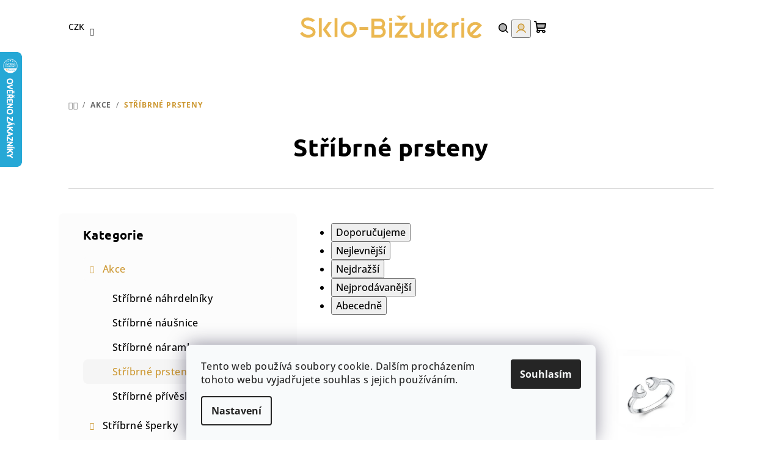

--- FILE ---
content_type: application/javascript; charset=utf-8
request_url: https://cdn.myshoptet.com/usr/api2.dklab.cz/user/documents/_doplnky/doprava/188626/32/188626_datalayer_32.js
body_size: 405
content:
var dkLabDopravaDataLayer = {"configName":"release","options":{"displayInOneView":1,"widgetPosition":"position-above-menu","phoneDisplay":"position-above-footer","tagDisplay":"no-display-tag","tagActiveCategory":0,"tagActiveProductDetail":1,"cs":{"useWidget":1,"textBasicBoth":"Doprava ZDARMA od #TRANSPORT_VALUE#, d\u00e1rek ZDARMA od #GIFT_VALUE#!","textRemainingTransportBoth":"Pro dopravu ZDARMA zb\u00fdv\u00e1 #TRANSPORT_VALUE#, d\u00e1rek m\u00e1te ZDARMA!","textRemainingGiftBoth":"Dopravu m\u00e1te ZDARMA, pro d\u00e1rek ZDARMA zb\u00fdv\u00e1 #GIFT_VALUE#!","textRemainingBoth":"Pro dopravu ZDARMA zb\u00fdv\u00e1 #TRANSPORT_VALUE#, pro d\u00e1rek ZDARMA zb\u00fdv\u00e1 #GIFT_VALUE#!","textFreeBoth":"Dopravu i d\u00e1rek m\u00e1te ZDARMA!","textTag":"ZDARMA"},"defaultLanguage":"cs"},"urls":{},"template":{"classic":{"transport":{},"gift":{},"tag":{"product":{},"category":{},"homepage":{}},"widgetReplace":".sidebar .box-categories","placement":"before","phoneReplace":".content-wrapper","phonePlacement":"append"},"step":{"transport":{},"gift":{},"tag":{"product":{},"category":{},"homepage":{}},"widgetReplace":".sidebar .box-categories","placement":"before","phoneReplace":".content-wrapper","phonePlacement":"append"},"techno":{"transport":{},"gift":{},"tag":{"product":{},"category":{},"homepage":{}},"widgetReplace":".sidebar #categories","placement":"before","phoneReplace":".content-wrapper","phonePlacement":"append"},"disco":{"transport":{},"gift":{},"tag":{"product":{},"category":{},"homepage":{}},"widgetReplace":".sidebar .box-categories","placement":"before","phoneReplace":".content-wrapper","phonePlacement":"append"},"samba":{"transport":{},"gift":{},"tag":{"product":{},"category":{},"homepage":{}},"widgetReplace":".sidebar .box-categories","placement":"before","phoneReplace":".content-wrapper","phonePlacement":"append"},"waltz":{"transport":{},"gift":{},"tag":{"product":{},"category":{},"homepage":{}},"widgetReplace":".sidebar .box-categories","placement":"before","phoneReplace":".content-wrapper","phonePlacement":"append"},"tango":{"transport":{},"gift":{},"tag":{"product":{},"category":{},"homepage":{}},"widgetReplace":".sidebar .box-categories","placement":"before","phoneReplace":".content-wrapper","phonePlacement":"append"},"soul":{"transport":{},"gift":{},"tag":{"product":{},"category":{},"homepage":{}},"widgetReplace":".sidebar #categories","placement":"before","phoneReplace":"#content-in","phonePlacement":"append"},"rock":{"transport":{},"gift":{},"tag":{"product":{},"category":{},"homepage":{}},"widgetReplace":".sidebar #categories","placement":"before","phoneReplace":"#content-in","phonePlacement":"append"},"pop":{"transport":{},"gift":{},"tag":{"product":{},"category":{},"homepage":{}},"widgetReplace":".columns #categories","placement":"before","phoneReplace":"#content-in","phonePlacement":"append"},"echo":{"transport":{},"gift":{},"tag":{"product":{},"category":{},"homepage":{}}}}};